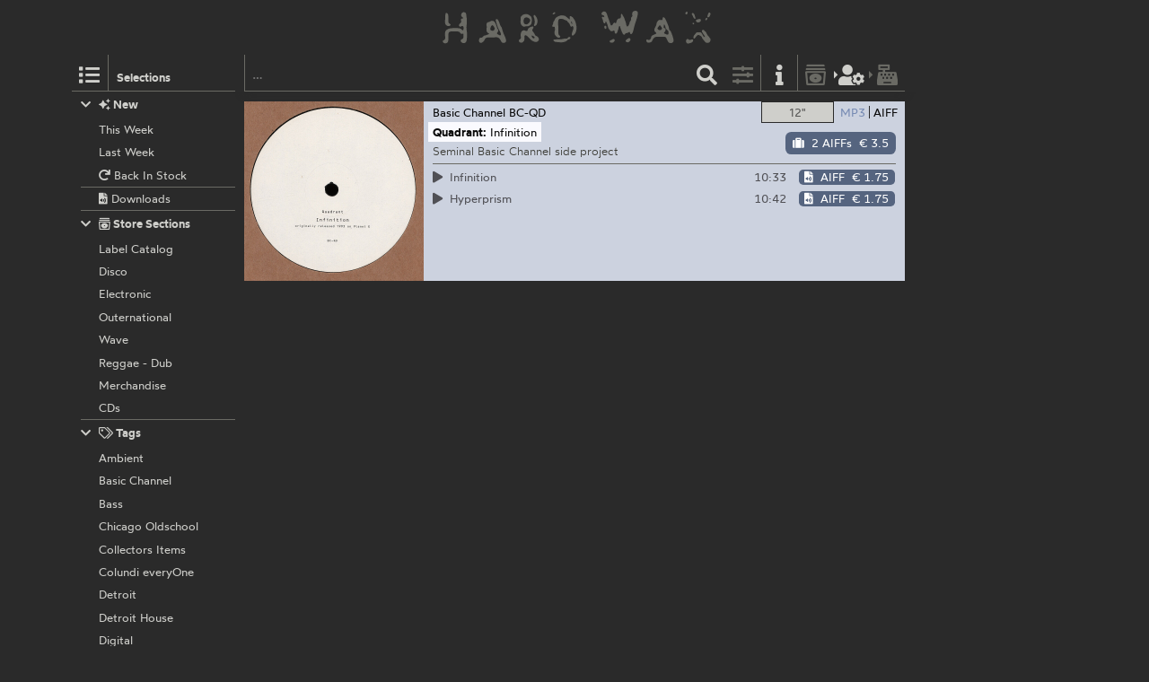

--- FILE ---
content_type: text/html; charset=utf-8
request_url: https://hardwax.com/42847/quadrant/infinition/?focus=aiff
body_size: 2786
content:
<!DOCTYPE HTML><html lang="en"><head><meta charset="utf-8"><meta name="referrer" content="same-origin"><meta name="apple-mobile-web-app-capable" content="yes"><meta name="viewport" content="width=device-width"><link rel="shortcut icon" href="/favicon.png"><link rel="apple-touch-icon" href="/apple-touch-icon.png"><meta name="robots" content="index,follow"><meta name="author" content="Hard Wax mail@hardwax.com"><link rel="me" href="https://mastodon.social/@hardwax"><title>Quadrant: Infinition - Hard Wax</title><meta name="keywords" content="Quadrant: Infinition, Download - Hard Wax"><meta name="description" content="Hard Wax - Quadrant: Infinition (Basic Channel BC-QD) - Seminal Basic Channel side project"><meta name="twitter:card" content="summary"><meta name="twitter:site" content="@hardwax"><link rel="canonical" href="https://hardwax.com/42847/quadrant/infinition/"><meta property="og:url" content="https://hardwax.com/42847/quadrant/infinition/?focus=download"><meta property="og:title" content="Quadrant: Infinition, Download"><meta property="og:type" content="music.album"><meta property="og:description" content="Seminal Basic Channel side project"><meta property="og:image" content="https://media.hardwax.com/images/42847_01big.jpg"><link rel="stylesheet" href="/s/main.8da786541893.css" type="text/css"><link rel="stylesheet" href="/ua.css" type="text/css"><script src="/boot.js" defer></script></head><body><div id="na"></div><div id="tt"><nav id="ts"><a id="tu" class="tu" href="/"><h1 id="hq"><img id="lg" alt="HARD WAX" src="/s/hard_wax_logo.cd635ccc559d.svg"></h1></a></nav></div><div id="ml"><nav id="mj"><ul id="lh"><li id="ls" class="lj"><a id="mg" class="lv lq mg" href="#selections" title="Selections"><span class="hr kj"></span></a><h5 id="lt">Selections</h5></li><li id="lr" class="lj"><a id="mf" class="lv lq mf" href="#selections" title="Selections"><span class="hr kj"></span></a></li><li id="lm" class="lj"><form id="li" action="/"><input id="find" name="find" type="search" placeholder="…"><button id="ly" class="lv" type="submit" title="Find"><span class="hr ja"></span></button></form></li><li id="lp" class="lj"><a id="mc" class="lv mc fq" href="#options" title="Listing options"><span class="hr jj"></span></a></li><li id="ln" class="lj"><a id="ma" class="lv ma" href="/info/" title="Information"><span class="hr jf"></span></a></li><li id="lk" class="lj"><a id="lw" class="lv lw fq" href="/basket/" title="Basket"><span class="hr ib"></span></a></li><li id="lu" class="lj"><a id="mi" class="lv mi fq tw" href="/my-details/" title="My Details"><span class="hr kv"></span></a></li><li id="ll" class="lj"><a id="lx" class="lv lx fq tw" href="/checkout/" title="Checkout"><span class="hr ii"></span></a></li><li id="lo" class="lj"></li></ul></nav></div><div id="ac"><main id="ab" class="ab ft"><div id="gg"><nav id="ge"></nav></div><article class="co cp pw" id="cp"><div class="ps pt" id="record-42847"><div class="py fo"><div class="ae"><a class="aj" href="https://media.hardwax.com/images/42847abig.jpg"><img class="aj" alt="Quadrant: Infinition" src="https://media.hardwax.com/images/42847a.jpg"></a><a class="aj" href="https://media.hardwax.com/images/42847bbig.jpg"><img class="aj" alt="Quadrant: Infinition" src="https://media.hardwax.com/images/42847b.jpg"></a></div><nav class="rl"><ul class="fo"><li class="rk"><span class="qz rj rb"><span class="rf">12&quot;</span></span></li><li class="rk"><a class="qz rd rg" href="/42847/quadrant/infinition/?focus=download" title="Show Downloads"><span class="rh">MP3</span><span class="rc">AIFF</span></a></li></ul></nav><div id="item-42847" class="pz qn qf"><a class="qa" href="#add/42847" title="add “Quadrant: Infinition” (12&quot;) to your order"><span class="hr jz qm"></span><span class="ql">12&quot;</span> <span class="qq tv">€ 12</span></a></div><div class="qu"><div class="qv"><a class title="Basic Channel" href="/label/basic-channel/">Basic Channel</a> <a title="Quadrant: Infinition" href="/42847/quadrant/infinition/">QD</a></div><div class="qx"><a class title="Label Catalog" href="/section/labels/">Label Catalog</a></div></div><h2 class="rm"><span class="ro"><a class="rn" title="Quadrant" href="/act/quadrant/">Quadrant:</a></span> <span class="ro"><span class="rp">Infinition</span></span></h2><p class="qt">Seminal Basic Channel side project</p><ul class="sc"><li class="rq" id="track-42847_A1"><a class="sa" href="https://media.hardwax.com/audio/42847_A1.mp3" title="Quadrant: Infinition"><span class="ry"><span class="hr jq rz"></span> A1 </span><span>Infinition</span></a></li><li class="rq" id="track-42847_B1"><a class="sa" href="https://media.hardwax.com/audio/42847_B1.mp3" title="Quadrant: Hyperism"><span class="ry"><span class="hr jq rz"></span> B1 </span><span>Hyperism</span></a></li></ul></div><div class="pu fo" id="download-42847"><div class="ae"><a class="aj ah" href="https://media.hardwax.com/images/42847_01big.jpg"><img class="aj ah" alt="Quadrant: Infinition" src="https://media.hardwax.com/images/42847_01big.jpg"></a></div><nav class="rl"><ul class="fo"><li class="rk"><a class="qz rj rg" href="/42847/quadrant/infinition/?focus=vinyl" title="Show 12&quot;"><span class="rf">12&quot;</span></a></li><li class="rk"><a class="qz rd rb" href="/42847/quadrant/infinition/?focus=mp3" title="Show MP3s"><span class="rh">MP3</span><span class="rc">AIFF</span></a><a class="qz rd rb" href="/42847/quadrant/infinition/?focus=aiff" title="Show AIFFs"><span class="rh">MP3</span><span class="rc">AIFF</span></a></li></ul></nav><div id="item-42847-aiff" class="pz qn qf qi qe ag"><a class="qa qe" href="#add/42847-aiff" title="add “Quadrant: Infinition” (2 AIFFs) to your order"><span class="hr is qm"></span><span class="ql">2 AIFFs</span> <span class="qq tv">€ 3.5</span></a></div><div id="item-42847-mp3" class="pz qn qf qi qo ag"><a class="qa qo" href="#add/42847-mp3" title="add “Quadrant: Infinition” (2 MP3s) to your order"><span class="hr is qm"></span><span class="ql">2 MP3s</span> <span class="qq tv">€ 2.5</span></a></div><div class="qu"><div class="qv"><a class title="Basic Channel" href="/label/basic-channel/">Basic Channel</a> <a title="Quadrant: Infinition" href="/42847/quadrant/infinition/">BC-QD</a></div></div><h2 class="rm"><span class="ro"><a class="rn" title="Quadrant" href="/act/quadrant/">Quadrant:</a></span> <span class="ro"><span class="rp">Infinition</span></span></h2><p class="qt">Seminal Basic Channel side project</p><table class="sd"><tr class="sb"><td class="rw rs" id="track-42847_01_clip"><a class="sa" href="https://media.hardwax.com/audio/42847_01_clip.mp3" title="Quadrant: Infinition"><span class="ry"><span class="hr jq rz"></span></span> <span>Infinition</span></a></td><td class="rw rx">10:33</td><td class="rw rv"><span id="item-42847_01-aiff" class="pz qn qk"><a class="qa qe" href="#add/42847_01-aiff" title="add “Quadrant: Infinition” (AIFF) to your order"><span class="hr iu qm"></span><span class="ql">AIFF</span> <span class="qq tv">€ 1.75</span></a></span><span id="item-42847_01-mp3" class="pz qn qk"><a class="qa qo" href="#add/42847_01-mp3" title="add “Quadrant: Infinition” (MP3) to your order"><span class="hr iu qm"></span><span class="ql">MP3</span> <span class="qq tv">€ 1.25</span></a></span></td></tr><tr class="sb"><td class="rw rs" id="track-42847_02_clip"><a class="sa" href="https://media.hardwax.com/audio/42847_02_clip.mp3" title="Quadrant: Hyperprism"><span class="ry"><span class="hr jq rz"></span></span> <span>Hyperprism</span></a></td><td class="rw rx">10:42</td><td class="rw rv"><span id="item-42847_02-aiff" class="pz qn qk"><a class="qa qe" href="#add/42847_02-aiff" title="add “Quadrant: Hyperprism” (AIFF) to your order"><span class="hr iu qm"></span><span class="ql">AIFF</span> <span class="qq tv">€ 1.75</span></a></span><span id="item-42847_02-mp3" class="pz qn qk"><a class="qa qo" href="#add/42847_02-mp3" title="add “Quadrant: Hyperprism” (MP3) to your order"><span class="hr iu qm"></span><span class="ql">MP3</span> <span class="qq tv">€ 1.25</span></a></span></td></tr></table></div></div></article></main></div><div id="tm" class="oj"><div id="oj" class="oj"><nav id="si"><ul id="sf"><li class="sp" id="selection-new"><div class="si"><h6 class="st"><a class="ss" href="#selection-new"><span class="hr ij sr"></span><span class="hr jg"></span>&nbsp;New</a></h6><ul class="sl"><li class="sj"><a class="sm" href="/this-week/"><span class="so">This Week</span></a></li><li class="sj"><a class="sm" href="/last-week/"><span class="so">Last Week</span></a></li><li class="sj"><a class="sm" href="/back-in-stock/"><span class="so"><span class="hr hx"></span>&nbsp;Back In Stock</span></a></li><li class="sj sk"><a class="sm" href="/downloads/"><span class="so"><span class="hr iw"></span>&nbsp;Downloads</span></a></li></ul></div></li><li class="sp" id="selection-sections"><div class="si"><h6 class="st"><a class="ss" href="#selection-sections"><span class="hr ij sr"></span><span class="hr kd"></span>&nbsp;Store Sections</a></h6><ul class="sl"><li class="sj"><a class="sm" href="/section/labels/"><span class="so">Label Catalog</span></a></li><li class="sj"><a class="sm" href="/section/disco/"><span class="so">Disco</span></a></li><li class="sj"><a class="sm" href="/section/electronic/"><span class="so">Electronic</span></a></li><li class="sj"><a class="sm" href="/section/outernational/"><span class="so">Outernational</span></a></li><li class="sj"><a class="sm" href="/section/wave/"><span class="so">Wave</span></a></li><li class="sj"><a class="sm" href="/section/reggae/"><span class="so">Reggae - Dub</span></a></li><li class="sj"><a class="sm" href="/section/merchandise/"><span class="so">Merchandise</span></a></li><li class="sj"><a class="sm" href="/section/cds/"><span class="so">CDs</span></a></li></ul></div></li><li class="sp" id="selection-tags"><div class="si"><h6 class="st"><a class="ss" href="#selection-tags"><span class="hr ij sr"></span><span class="hr ko"></span>&nbsp;Tags</a></h6><ul class="sl"><li class="sj"><a class="sm" href="/ambient/"><span class="so">Ambient</span></a></li><li class="sj"><a class="sm" href="/basic-channel/"><span class="so">Basic Channel</span></a></li><li class="sj"><a class="sm" href="/bass/"><span class="so">Bass</span></a></li><li class="sj"><a class="sm" href="/chicago-oldschool/"><span class="so">Chicago Oldschool</span></a></li><li class="sj"><a class="sm" href="/collectors-items/"><span class="so">Collectors Items</span></a></li><li class="sj"><a class="sm" href="/colundi-everyone/"><span class="so">Colundi everyOne</span></a></li><li class="sj"><a class="sm" href="/detroit/"><span class="so">Detroit</span></a></li><li class="sj"><a class="sm" href="/detroit-house/"><span class="so">Detroit House</span></a></li><li class="sj"><a class="sm" href="/digital/"><span class="so">Digital</span></a></li><li class="sj"><a class="sm" href="/drum-n-bass/"><span class="so">Drum &amp; Bass</span></a></li><li class="sj"><a class="sm" href="/drexciya/"><span class="so">Drexciya</span></a></li><li class="sj"><a class="sm" href="/essentials/"><span class="so">Essentials</span></a></li><li class="sj"><a class="sm" href="/electro/"><span class="so">Electro</span></a></li><li class="sj"><a class="sm" href="/electronica/"><span class="so">Electronica</span></a></li><li class="sj"><a class="sm" href="/exclusives/"><span class="so">Exclusives</span></a></li><li class="sj"><a class="sm" href="/grime/"><span class="so">Grime</span></a></li><li class="sj"><a class="sm" href="/honest-jons/"><span class="so">Honest Jon’s</span></a></li><li class="sj"><a class="sm" href="/house/"><span class="so">House</span></a></li><li class="sj"><a class="sm" href="/irdial-discs/"><span class="so">Irdial Discs</span></a></li><li class="sj"><a class="sm" href="/mego/"><span class="so">Mego</span></a></li><li class="sj"><a class="sm" href="/new-global-styles/"><span class="so">New Global Styles</span></a></li><li class="sj"><a class="sm" href="/reissues/"><span class="so">Reissues</span></a></li><li class="sj"><a class="sm" href="/surgeon/"><span class="so">Surgeon</span></a></li><li class="sj"><a class="sm" href="/techno/"><span class="so">Techno</span></a></li></ul></div></li></ul></nav><nav id="nw"></nav><div id="af"></div><div id="ux"></div></div></div></body></html>